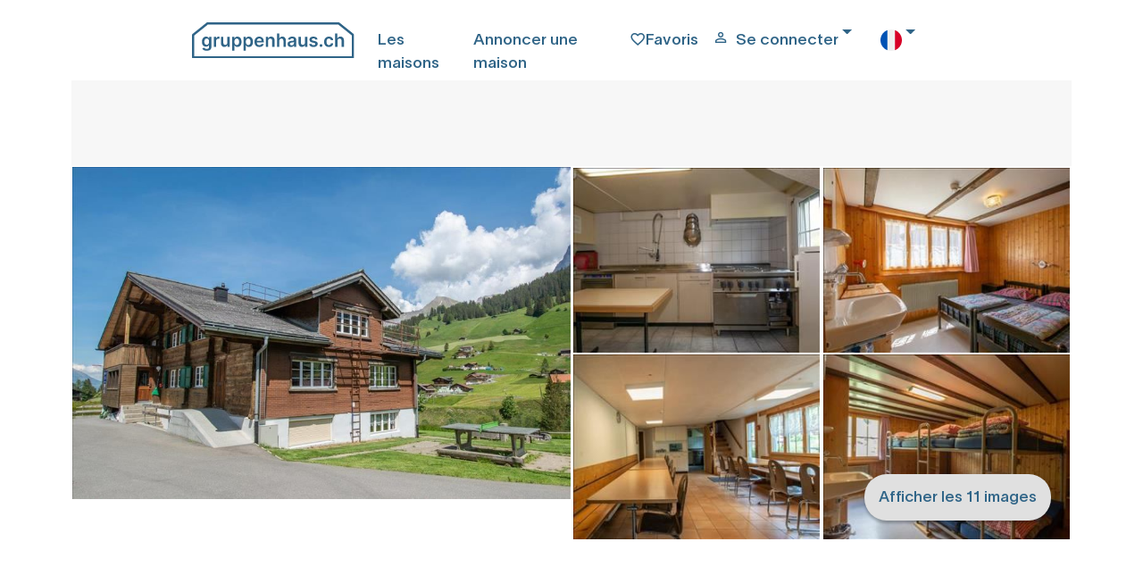

--- FILE ---
content_type: text/html; charset=utf-8
request_url: https://www.gruppenhaus.ch/fr/maison/maison_de_groupes/chalet_nr_5/160
body_size: 15511
content:
<!DOCTYPE html><html lang=fr><head><meta name=viewport content="width=device-width, initial-scale=1.0"><meta http-equiv=content-type content=text/html charset=utf-8><meta name=robots content="index, follow"><link rel=preload href=/fonts/gruppenhaus-icons.ttf?xjcpzy as=font type=font/ttf crossorigin><link rel=preload href=/fonts/Lausanne-800.woff2 as=font type=font/woff2 crossorigin><link rel=preload href=/fonts/Lausanne-700.woff2 as=font type=font/woff2 crossorigin><link rel=preload href=/fonts/Lausanne-600.woff2 as=font type=font/woff2 crossorigin><link rel=preload href=/fonts/Lausanne-500.woff2 as=font type=font/woff2 crossorigin><link rel=preload href=/fonts/Lausanne-300.woff2 as=font type=font/woff2 crossorigin><link rel=preload href=/fonts/Lausanne-300Italic.woff2 as=font type=font/woff2 crossorigin><link rel=apple-touch-icon sizes=180x180 href=/apple-touch-icon.png><link rel=manifest href=/manifest.webmanifest><link rel=alternate hreflang=de href=https://www.gruppenhaus.ch/de/haus/gruppenhaus/chalet_nr_5/160><link rel=alternate hreflang=fr href=https://www.gruppenhaus.ch/fr/maison/maison_de_groupes/chalet_nr_5/160><link rel=alternate hreflang=en href=https://www.gruppenhaus.ch/en/house/group_accommodation/chalet_nr_5/160><link rel=canonical hreflang=fr href=https://www.gruppenhaus.ch/fr/maison/maison_de_groupes/chalet_nr_5/160><title>Maison de groupes Chalet Nr. 5, Adelboden, Suisse</title><meta name=keywords content="Maison de groupes Chalet Nr. 5,Adelboden,Suisse"><meta name=description content="Le chalet n° 5 à Adelboden a été construit ultérieurement dans la ferme datant de 1805"><link rel=icon type=image/x-icon href=/images/Icons/favicon.ico><meta name=google-site-verification content=PBn_0AEzEhVNBYuKDG5PnaTT-b-8lGWUbXvXEJaqpRQ><meta name=verify-v1 content="wmT/USfJ2d60ZrCdT6f0ws99XQ+e0HRBQYSScnYujUc="><script>document.addEventListener('visibilitychange',function(ev){if(document.visibilityState==='visible'){updateFavMenu('5');}});window.addEventListener("load",function(){updateFavMenu('5')});window.addEventListener("load",function(){updateSearchBox('5','SmallHeader')});</script><script>document.addEventListener('visibilitychange',function(ev){if(document.visibilityState==='visible'){updateLastVisited('5',160);}});window.addEventListener("load",function(){updateLastVisited('5',160)});</script><link rel=stylesheet href="/lib/swiper/swiper-bundle.min.css?v=VKTOFh4rb_lZu9Rktyy6vmg79KTu_kFrOTgSWFLJmOU"><link rel=stylesheet href="/lib/bootstrap-slider/css/bootstrap-slider.min.css?v=lqhgI_DR-R-Tp-u5QlmEkloSWMs2jra2XYV0NM0nu8U"><link rel=stylesheet href="/lib/fancyBox/jquery.fancybox.min.css?v=Vzbj7sDDS_woiFS3uNKo8eIuni59rjyNGtXfstRzStA"><link rel=stylesheet href="/css/site.min.css?v=JRxV7UQosDAQDoTXkI65TcR8_7NfxOZwQ6baMgRU3pk"><script src="/lib/jQuery/jquery.min.js?v=_JqT3SQfawRcv_BIHPThkBvs0OEvtFFmqPF_lYI_Cxo"></script><script src="/lib/bootstrap-slider/bootstrap-slider.min.js?v=8VbJDPttkSKrdS3-sy6jiz6f1pu-ncMbcV5nnLN_suU"></script><script src="/lib/swiper/swiper-bundle.min.js?v=W1EevMnQZKpkTdbA7fyzCVlU8ZMk-xDZoU-kfQHd70M"></script><body><script>window.uetq=window.uetq||[];window.uetq.push('consent','default',{'ad_storage':'denied'});</script><div id=wrap><div class="container-fluid bg-snow"><div class="row header header-blue"><div class="maxWidthRow sliderMaxWidth"><div class="row pb-2"><div class="col pl-0 pull-left" style=max-width:200px><a href=https://www.gruppenhaus.ch/fr><div class="logo order-1"></div></a></div><div class="col d-flex p-2 justify-content-end"><i class="gh-icon gh-menu d-block d-lg-none order-5" data-toggle=modal data-target=#mobilmenu></i> <a href=https://www.gruppenhaus.ch/fr/les_maisons class="pr-3 d-none d-lg-block">Les maisons</a> <a href=https://www.gruppenhaus.ch/fr/annoncer_une_maison class="pr-3 d-none d-lg-block">Annoncer une maison</a><div class="col-auto pl-0 pr-3 d-flex order-3"><a href=https://www.gruppenhaus.ch/fr/mes_favoris><div id=favMenu2><i class="gh-icon gh-favorite_border"></i><span class="d-none d-lg-inline">Favoris</span></div></a></div><div class="dropdown pr-3 d-flex order-4"><a class="pr-3 d-flex order-4 dropdown-toggle" href=# id=loginDropdown role=button data-toggle=dropdown aria-haspopup=true aria-expanded=false> <i class="gh-icon gh-person_outline"></i><span class="pl-2 d-none d-lg-block">Se connecter</span> </a><div class="dropdown-menu dropdown-menu-right" aria-labelledby=loginDropdown><a class="dropdown-item header-menu" href="https://www.gruppenhaus.ch/fr/login?type=k">Connexion client</a><div class=dropdown-divider></div><a class="dropdown-item header-menu" href=https://www.gruppenhaus.ch/propertymanagement> Administrateur de la maison</a></div></div><div class="dropdown pr-3 d-none d-lg-block order-6"><a class="pr-3 d-flex order-4 dropdown-toggle" href=# id=languageButton role=button data-toggle=dropdown aria-haspopup=true aria-expanded=false> <img src=/images/Icons/flag_fr.svg alt=français> </a><div class="dropdown-menu dropdown-menu-right" aria-labelledby=languageButton><a class="dropdown-item header-menu" href="https://www.gruppenhaus.ch/Culture/Set?culture=de-CH&amp;redirectUri=%2fde%2fhaus%2fgruppenhaus%2fchalet_nr_5%2f160"> <img src=/images/Icons/flag_de.svg class=pr-3 alt=allemand> allemand </a> <a class="dropdown-item header-menu" href="https://www.gruppenhaus.ch/Culture/Set?culture=en-GB&amp;redirectUri=%2fen%2fhouse%2fgroup_accommodation%2fchalet_nr_5%2f160"> <img src=/images/Icons/flag_en.svg class=pr-3 alt=anglais> anglais </a></div></div></div></div><div class="modal modalmenu" tabindex=-1 role=dialog id=mobilmenu><div class="modal-dialog modalmenu" role=document><div class=modal-content><div class="modal-header modalmenu"><button type=button class=close data-dismiss=modal aria-label=Close> <span aria-hidden=true> <i class="gh-clear font-blue font-weight-bold"></i> </span> </button></div><div class="modal-body modalmenu"><a href=https://www.gruppenhaus.ch/fr/mes_favoris><div class=d-flex><div id=favMenu1 class=float-left><i class="gh-icon float-left gh-favorite_border font-blue"></i><span class="pl-2 font-blue float-right">Favoris</span></div></div></a><div class="dropdown pr-3 d-flex"><a class="pr-3 dropdown-toggle" href=# id=loginDropdownMobile role=button data-toggle=dropdown aria-haspopup=true aria-expanded=false> <i class="gh-icon gh-person_outline font-blue"></i><span class="pl-2 font-blue">Se connecter</span> </a><div class="dropdown-menu dropdown-menu-right" aria-labelledby=loginDropdownMobile><a class="dropdown-item header-menu" href="https://www.gruppenhaus.ch/fr/login?type=k">Connexion client</a><div class=dropdown-divider></div><a class="dropdown-item header-menu" href=https://www.gruppenhaus.ch/propertymanagement> Administrateur de la maison</a></div></div><hr class=w-100><a href=https://www.gruppenhaus.ch/fr/qui_sommes_nous><div class=d-flex><span class=font-blue>Nous concernant</span></div></a> <a href=https://www.gruppenhaus.ch/fr/commander_la_newsletter><div class=d-flex><span class=font-blue>Commander la newsletter</span></div></a><hr class=w-100><a href=https://www.gruppenhaus.ch/fr/annoncer_une_maison><div class=d-flex><span class=font-blue>Annoncer une maison</span></div></a><hr class=w-100><div class=dropdown><span class=dropdown-toggle type=button id=mobilLanguageButton data-toggle=dropdown aria-haspopup=true aria-expanded=false> <span class=font-blue> <img src=/images/Icons/flag_fr.svg class=pr-3 alt=français> fran&#xE7;ais </span> </span><div class="dropdown-menu dropdown-menu-right" aria-labelledby=mobilLanguageButton><a class=dropdown-item href="https://www.gruppenhaus.ch/Culture/Set?culture=de-CH&amp;redirectUri=/de"> <img src=/images/Icons/flag_de.svg class=pr-3 alt=allemand> allemand </a> <a class=dropdown-item href="https://www.gruppenhaus.ch/Culture/Set?culture=en-GB&amp;redirectUri=/en"> <img src=/images/Icons/flag_en.svg class=pr-3 alt=anglais> anglais </a></div></div></div><div class="modal-footer modalmenu"></div></div></div></div></div></div><div class=body-content><input id=RedirectTo name=RedirectTo type=hidden value=https://www.gruppenhaus.ch/fr/nocookies><link href=/lib/bootstrap4-toggle/bootstrap4-toggle.min.css rel=stylesheet><script src=/lib/bootstrap4-toggle/bootstrap4-toggle.min.js></script><script>$(window).on('load',function(){$('#cookieConsent').modal('show').modal({backdrop:'static'});});</script><div class="modal fade show" id=cookieConsent tabindex=-1 role=dialog aria-labelledby=cookieConsentLabel aria-hidden=true><div class="modal-dialog modal-lg modal-dialog-centered" role=document><div class=modal-content><div class="modal-header h-100"><img class=consent-img src=/images/logo/gruppenhaus-logo-large.png alt="gruppenhaus.ch Logo"></div><div class="modal-body h-100"><h3 style=margin-bottom:2rem;font-weight:bold>Notre site web utilise des cookies</h3><h4 style=margin-bottom:3rem;font-weight:lighter>En utilisant le site web, tu acceptes l'utilisation de cookies.</h4><div class=row><div class="col-6 px-0">Cookies essentiels</div><div class=col-6 style=text-align:right;cursor:not-allowed><input id=essential type=checkbox checked data-toggle=toggle data-on="  autorisé" data-off="  non autorisé" data-onstyle=light data-offstyle=warning data-size=lg data-style=essential data-width=200 disabled><style>.toggle.essential,.toggle-on.essential,.toggle-off.essential{border-radius:20rem;max-height:2.8rem!important}.toggle.essential .toggle-handle{border-radius:20rem}</style></div></div><div class=collapse id=collapseAnalytics><hr class=w-100><div class=row><div class="col-6 px-0">Cookies analytiques</div><div class=col-6 style=text-align:right><input id=analytics type=checkbox checked data-toggle=toggle data-on="  autorisé" data-off="  non autorisé" data-onstyle=primary data-offstyle=warning data-size=lg data-style=analytics data-width=200><style>.toggle.analytics,.toggle-on.analytics,.toggle-off.analytics{border-radius:20rem;max-height:2.8rem!important}.toggle.analytics .toggle-handle{border-radius:20rem}</style></div></div></div></div><div class=modal-footer><button class="btn btn-ghost mt-auto waves-effect waves-light h-50 mx-auto" style=font-weight:200;color:#bababa type=button data-toggle=collapse data-target=#collapseAnalytics aria-expanded=false aria-controls=collapseAnalytics> adapter la sélection </button> <button type=button class="btn h-50 mx-auto btn-primary waves-effect waves-light" autofocus data-dismiss=alert aria-label=Close data-cookie-string=".AspNet.Consent=yes; expires=Sun, 24 Jan 2027 16:52:33 GMT; path=/; secure; samesite=none"> Confirmer la sélection </button></div></div></div></div><script>(function(){var button=document.querySelector("#cookieConsent button[data-cookie-string]");button.addEventListener("click",function(event){document.cookie=button.dataset.cookieString;if(document.getElementById("analytics").checked)
{var d=new Date();var hour=720;d.setTime(d.getTime()+(hour*60*60*1000));var cookieExpireDate="expires="+d.toString();document.cookie='.AspNet.ConsentAanalytics'+"="+'yes'+"; "+cookieExpireDate;}
$.ajax({type:"GET",url:"/"+document.getElementsByTagName("html")[0].getAttribute("lang")+"/TrackConsent",dataType:"html",headers:{RequestVerificationToken:$('input:hidden[name="__RequestVerificationToken"]').val()},data:{acceptedConsent:document.getElementById("analytics").checked},});$('#cookieConsent').modal('hide');},false);})();</script><style>.modal-dialog .modal-content{max-height:calc(100vh - 28px);overflow:scroll;overflow-x:hidden;border:3px;border-radius:0.5rem;box-shadow:0 5px 11px 0 rgb(0 0 0 / 18%),0 4px 15px 0 rgb(0 0 0 / 15%);-ms-overflow-style:none;scrollbar-width:none}.modal-dialog .modal-content::-webkit-scrollbar{display:none}.consent-img{margin:2rem auto;top:0;left:0;right:0;bottom:0}</style><div class=maxWidthRow><div class="row searchbox bg-mist pl-0 pr-0"><div id=searchBoxForm></div></div><div class="row d-block d-sm-none"><div class="swiper-photo swiper"><div class=swiper-wrapper><div class="swiper-slide slide-photo"><img loading=lazy class="img-fluid swiper-lazy w-100" src=/images/haus/160/Sommer-Chalet-Nr5.jpg alt="Maison de groupes Chalet Nr. 5 Vue de la maison été"><div class=swiper-lazy-preloader></div></div><div class="swiper-slide slide-photo"><img loading=lazy class="img-fluid swiper-lazy w-100" src=/images/haus/160/Kueche-Chalet-Nr5.jpg alt="Maison de groupes Chalet Nr. 5 Cuisine"><div class=swiper-lazy-preloader></div></div><div class="swiper-slide slide-photo"><img loading=lazy class="img-fluid swiper-lazy w-100" src=/images/haus/160/Aufenthaltsraum-Chalet-Nr5.jpg alt="Maison de groupes Chalet Nr. 5 Séjour"><div class=swiper-lazy-preloader></div></div><div class="swiper-slide slide-photo"><img loading=lazy class="img-fluid swiper-lazy w-100" src=/images/haus/160/Leiterzimmer-Chalet-Nr5.jpg alt="Maison de groupes Chalet Nr. 5 Chambre"><div class=swiper-lazy-preloader></div></div><div class="swiper-slide slide-photo"><img loading=lazy class="img-fluid swiper-lazy w-100" src=/images/haus/160/8erZimmer-Chalet-Nr5.jpg alt="Maison de groupes Chalet Nr. 5 Dortoir"><div class=swiper-lazy-preloader></div></div><div class="swiper-slide slide-photo"><img loading=lazy class="img-fluid swiper-lazy w-100" src=/images/haus/160/Dachzimmer-Chalet-Nr5.jpg alt="Maison de groupes Chalet Nr. 5 Dortoir"><div class=swiper-lazy-preloader></div></div><div class="swiper-slide slide-photo"><img loading=lazy class="img-fluid swiper-lazy w-100" src=/images/haus/160/Etagenbett-Chalet-Nr5.jpg alt="Maison de groupes Chalet Nr. 5 Chambre"><div class=swiper-lazy-preloader></div></div><div class="swiper-slide slide-photo"><img loading=lazy class="img-fluid swiper-lazy w-100" src=/images/haus/160/Badezimmer-Chalet-Nr5.jpg alt="Maison de groupes Chalet Nr. 5 Salle de bain"><div class=swiper-lazy-preloader></div></div><div class="swiper-slide slide-photo"><img loading=lazy class="img-fluid swiper-lazy w-100" src=/images/haus/160/Tischfussball-Chalet-Nr5.jpg alt="Maison de groupes Chalet Nr. 5 Table de baby-foot"><div class=swiper-lazy-preloader></div></div><div class="swiper-slide slide-photo"><img loading=lazy class="img-fluid swiper-lazy w-100" src=/images/haus/160/Ansicht-Chalet-Nr5.jpg alt="Maison de groupes Chalet Nr. 5 Espace barbecue"><div class=swiper-lazy-preloader></div></div><div class="swiper-slide slide-photo"><img loading=lazy class="img-fluid swiper-lazy w-100" src=/images/haus/160/Winter-Chalet-Nr5.jpg alt="Maison de groupes Chalet Nr. 5 Vue de la maison hiver"><div class=swiper-lazy-preloader></div></div></div><div class="swiper-pagination pagination-photo"></div></div></div><div class="d-none d-sm-flex justify-content-center"><div class="row haus-fotolib gallery text-center"><div class=col-6><a data-fancybox=group rel=gallery1 data-caption="Maison de groupes Chalet Nr. 5" href=/images/haus/160/Sommer-Chalet-Nr5.jpg> <img class="img-fluid img-house" alt="Maison de groupes Chalet Nr. 5 Vue de la maison été" src=/images/haus/160/Sommer-Chalet-Nr5.jpg> </a></div><div class=col-3><div class="row h-50"><div class=col><a data-fancybox=group rel=gallery1 data-caption="la cuisine" href=/images/haus/160/Kueche-Chalet-Nr5.jpg> <img class="img-fluid small" alt="Maison de groupes Chalet Nr. 5 Cuisine" src=/images/haus/160/Thumb/Kueche-Chalet-Nr5.jpg> </a></div></div><div class="row h-50"><div class=col><a data-fancybox=group rel=gallery1 data-caption="Le salon accessible aux fauteuils roulants pour 60 personnes avec entrée par l'extérieur. Il peut être divisé par un mur coulissant." href=/images/haus/160/Aufenthaltsraum-Chalet-Nr5.jpg> <img class="img-fluid small" alt="Maison de groupes Chalet Nr. 5 Séjour" src=/images/haus/160/Thumb/Aufenthaltsraum-Chalet-Nr5.jpg> </a></div></div></div><div class=col-3><div class="row h-50"><div class=col><a data-fancybox=group rel=gallery1 data-caption="La chambre accessible en fauteuil roulant, avec 2 lits simples, le téléphone et le bureau, est située au rez-de-chaussée." href=/images/haus/160/Leiterzimmer-Chalet-Nr5.jpg> <img class="img-fluid small" alt="Maison de groupes Chalet Nr. 5 Chambre" src=/images/haus/160/Thumb/Leiterzimmer-Chalet-Nr5.jpg> </a></div></div><div class="row h-50"><div class=col><a data-fancybox=group rel=gallery1 data-caption="Une chambre à huit lits. Toutes les chambres ont l'eau courante chaude et froide." href=/images/haus/160/8erZimmer-Chalet-Nr5.jpg> <img class="img-fluid small" alt="Maison de groupes Chalet Nr. 5 Dortoir" src=/images/haus/160/Thumb/8erZimmer-Chalet-Nr5.jpg> </a> <button data-fancybox-trigger=group href=javascript:; class="btn btn-light fotolib-button mt-auto">Afficher les 11 images</button></div></div></div><div class=col hidden><a rel=gallery1 data-fancybox=group data-caption="La chambre avec 9 matelas est située au dernier étage (hauteur de la chambre basse)." href=/images/haus/160/Dachzimmer-Chalet-Nr5.jpg> <img class="img-fluid small lazy" alt="Maison de groupes Chalet Nr. 5 Dortoir" data-src=/images/haus/160/Dachzimmer-Chalet-Nr5.jpg> </a></div><div class=col hidden><a rel=gallery1 data-fancybox=group data-caption="" href=/images/haus/160/Etagenbett-Chalet-Nr5.jpg> <img class="img-fluid small lazy" alt="Maison de groupes Chalet Nr. 5 Chambre" data-src=/images/haus/160/Etagenbett-Chalet-Nr5.jpg> </a></div><div class=col hidden><a rel=gallery1 data-fancybox=group data-caption="La salle de bain accessible aux fauteuils roulants avec douche, toilettes et lavabo au rez-de-chaussée." href=/images/haus/160/Badezimmer-Chalet-Nr5.jpg> <img class="img-fluid small lazy" alt="Maison de groupes Chalet Nr. 5 Salle de bain" data-src=/images/haus/160/Badezimmer-Chalet-Nr5.jpg> </a></div><div class=col hidden><a rel=gallery1 data-fancybox=group data-caption=babyfoot href=/images/haus/160/Tischfussball-Chalet-Nr5.jpg> <img class="img-fluid small lazy" alt="Maison de groupes Chalet Nr. 5 Table de baby-foot" data-src=/images/haus/160/Tischfussball-Chalet-Nr5.jpg> </a></div><div class=col hidden><a rel=gallery1 data-fancybox=group data-caption="l'espace barbecue" href=/images/haus/160/Ansicht-Chalet-Nr5.jpg> <img class="img-fluid small lazy" alt="Maison de groupes Chalet Nr. 5 Espace barbecue" data-src=/images/haus/160/Ansicht-Chalet-Nr5.jpg> </a></div><div class=col hidden><a rel=gallery1 data-fancybox=group data-caption="la maison en hiver" href=/images/haus/160/Winter-Chalet-Nr5.jpg> <img class="img-fluid small lazy" alt="Maison de groupes Chalet Nr. 5 Vue de la maison hiver" data-src=/images/haus/160/Winter-Chalet-Nr5.jpg> </a></div></div></div><input type=hidden id=isFavorite value=false><div class="haus-menu invisible"><a class="haus-anchor pr-2" href=#top>Aperçu</a> <a class="haus-anchor pr-2" href=#details>Détails</a> <a class="haus-anchor pr-2" href=#aktivities>Activités</a> <a class="haus-anchor pr-2" href=#costs>Frais</a> <a class="haus-anchor pr-2" href=#occupancy>Disponibilité</a> <a class="haus-anchor pr-2" href=#standort>Emplacement</a> <a class="haus-anchor pr-2" href=#erreichbarkeit>Accessibilité</a> <a class="haus-anchor pr-2" href=#feedback>Commentaires</a> <button class="btn btn-light float-right ml-2 mt-0 mb-0 d-none d-sm-block" onclick="updateFav(160,'EnHouse');updateBtnText(this)"> <i id=iFav1 class="favIcon gh-icon gh-favorite_border"></i><span class=font-blue id=vFav1>sauver</span> </button> <button type=button class="btn btn-light float-right d-none d-sm-block mt-0 mb-0" data-toggle=modal data-target=#recommendModal> <i class="gh-icon gh-share"></i>Teilen </button> <button class="haus-menu-button left position-fixed d-block d-sm-none" onclick="updateFav(160,'EnHouse')"> <i id=iFavS class="favIcon gh-icon gh-favorite_border"></i> </button> <button class="haus-menu-button position-fixed d-block d-sm-none" data-toggle=modal data-target=#recommendModal> <i class="gh-icon gh-share"></i> </button> <button id=gradiator-button class="haus-menu-button gradiator position-fixed d-block d-sm-none"> </button> }</div><div class="modal fade" id=recommendModal tabindex=-1 role=dialog aria-labelledby=recommendModalLabel aria-hidden=true><div class="modal-dialog modal-xl" role=document><div class=modal-content><div class=modal-header><button type=button class=close data-dismiss=modal aria-label=Close> <span aria-hidden=true>&times;</span> </button></div><div class=modal-body id=recommendForm><div class="bg-snow px-5"><div class="row feature-row"><div class="col pl-0"><span class=h1>Recommander</span></div><div class=row><div class="col pt-5 pb-3 pl-0"><span class="h3 font-weight-bold">Destinataire</span><p class=pt-3>Envoie à tes amis une recommandation avec les données les plus importantes et un lien direct. Tu faciliteras ainsi l'évaluation commune.</div></div><div class=row><div class="md-form ui category w-100"><div class="ui icon input bg-white w-100"><input class="prompt w-75" type=text name=fReceiverName id=fReceiverName> <label for=fReceiverName>Nom du destinataire *</label></div><div class="row invisible"><div class="error small">Le nom du destinataire doit être rempli</div></div></div></div><div class=row><div class="md-form ui category w-100"><div class="ui icon input bg-white w-100"><input class="prompt w-75" type=text name=fReceiverEmail id=fReceiverEmail> <label for=fReceiverEmail>E-mail du destinataire *</label></div><div class="row invisible"><div class="error small">L'adresse électronique du destinataire doit être complétée</div></div></div></div><div class=row><div class="col pb-3 pl-0"><span class="h3 font-weight-bold">Envoyé par</span></div></div><div class=row><div class="md-form ui category w-100"><div class="ui icon input bg-white w-100"><input class="prompt w-75" type=text name=fSenderName id=fSenderName> <label for=fSenderName>Nom de l'expéditeur *</label></div><div class="row invisible"><div class="error small">Le nom de l'expéditeur doit être rempli</div></div></div></div><div class=row><div class="md-form ui category w-100"><div class="ui icon input bg-white w-100"><input class="prompt w-75" type=text name=fSenderEmail id=fSenderEmail> <label for=fSenderEmail>E-mail de l'expéditeur *</label></div><div class="row invisible"><div class="error small">L'adresse électronique de l'expéditeur doit être complétée</div></div></div></div><div class="row pt-3 pl-0"><div class="form-check pb-3 pl-0"><input type=checkbox class=form-check-input name=fSendCopy id=fSendCopy> <label class="form-check-label font-weight-bold" for=fSendCopy>Envoyer une copie de la recommandation pour la maison à l'expéditeur</label></div></div><div class="md-form w-100 pt-3 pb-3"><textarea id=fMitteilung data-adaptheight rows=3 cols=40 class="md-textarea form-control bg-white" style=min-height:7rem></textarea> <label for=fMitteilung>Message</label> <small id=fMitteilungHelp class="form-text text-muted pl-3"> Optional </small></div><div class="modal-footer pt-5 pl-0" style=border:none><button type=button class="btn btn-primary" id=sendRecommendation onclick=submitRecommendation(0)>Envoyer la recommandation</button></div></div></div><script>function submitRecommendation(hausId){document.getElementById("sendRecommendation").classList.add("disabled");$('#sendRecommendation').html('<span class="spinner-border spinner-border-sm" style="color:#fff;" role="status"></span><span class="pl-3" style="color:#fff;">S&#x27;il te pla&#xEE;t, attends.....</span>');sendRecommendation(hausId);}</script></div></div></div></div><script>var left=0;$('#gradiator-button').click(function(){$('.haus-menu').animate({scrollLeft:left+=200},1000);});$(document).ready(function(){var menu=$('.haus-menu');var origOffsetY=menu.offset().top;if(window.location.hash.length>0){menu.addClass('sticky');menu.addClass('visible').removeClass('invisible');$('.haus-content').addClass('haus-menu-padding');}
function scroll(){if($(window).scrollTop()>=origOffsetY){menu.addClass('sticky');menu.addClass('visible').removeClass('invisible');$('.haus-content').addClass('haus-menu-padding');}else{menu.removeClass('sticky');menu.removeClass('visible').addClass('invisible');$('.haus-content').removeClass('haus-menu-padding');}}
document.onscroll=scroll;});</script><div class="row haus-content"><div class="col col-sm-7 px-0"><div class=row><div class="col col-md-7 bg-snow"><h1 class=h2>Maison de groupes Chalet Nr. 5</h1><span>Adelboden, Oberland Bernois, Suisse, 1350m</span><br> <span class=font-weight-bold>35 lits, d&#xE8;s CHF 11.00</span></div><div class="col-5 d-none d-sm-block pull-right"><a href="/SecureDocuments/HouseBrochure?houseId=160" target=_blank rel=nofollow> <button class="btn btn-light float-right"> <i id=iPrint class="gh-icon gh-print" title="Brochure à imprimer"></i> </button> </a> <button type=button class="btn btn-light ml-2 float-right" data-toggle=modal data-target=#recommendModal title=Partager> <i class="gh-icon gh-share"></i> </button> <button class="btn btn-light float-right" onclick="updateFav(160,'EnHouse');updateBtnText(this)" title="Enregistrer comme favori"> <i id=iFav2 class="favIcon gh-icon gh-favorite_border"></i><span class=font-blue id=vFav2></span> </button></div></div><div class="row d-block d-sm-none"><hr class=w-100adjust><div class="col pb-2"><button class="btn btn-light mr-2" onclick="updateFav(160,'EnHouse');updateBtnText(this)" title="Enregistrer comme favori"> <i id=iFav3 class="favIcon gh-icon gh-favorite_border"></i><span class=font-blue id=vFav3></span> </button> <button type=button type=button class="btn btn-light" data-toggle=modal data-target=#recommendModal title=Partager> <i class="gh-icon gh-share"></i> </button> <a href="/SecureDocuments/HouseBrochure?houseId=160" target=_blank rel=nofollow> <button class="btn btn-light" title="Brochure à imprimer"> <i id=iPrint1 class="gh-icon gh-print"></i> </button> </a></div></div><hr class=w-100adjust><div class="row pb-3"><div class=col-1><i class="gh-icon gh-local_dining"></i></div><div class=col-11>gestion autonome</div></div><div class=row><div class="col-1 pb-3"><i class="gh-icon gh-accessible"></i></div><div class="col-5 pb-3">Accessible en fauteuil roulant</div><div class="col-1 pb-3"><i class="gh-icon gh-zoom_out_map"></i></div><div class="col-5 pb-3">centr&#xE9;</div><div class="col-1 pb-3"><i class="gh-icon gh-terrain"></i></div><div class="col-5 pb-3">en montagne</div><div class="col-1 pb-3"><i class="gh-icon gh-directions_walk"></i></div><div class="col-5 pb-3">achats &#xE0; pied</div><div class="col-1 pb-3"><i class="gh-icon gh-ac_unit"></i></div><div class="col-5 pb-3">pr&#xE8;s domaine skiable</div><div class="col-1 pb-3"><i class="gh-icon gh-wifi"></i></div><div class="col-5 pb-3">Internet/WLAN</div><div class="col-1 pb-3"><i class="gh-icon gh-pets"></i></div><div class="col-5 pb-3">Chiens permis</div><div class="col-1 pb-3"><i class="gh-icon gh-football_field"></i></div><div class="col-5 pb-3">terrains de football</div></div><hr class=w-100adjust><div class="row pb-5"><div class=col><p>Le chalet n° 5 à Adelboden a été construit ultérieurement dans la ferme datant de 1805. Ici, on s'amuse beaucoup - les alentours, le terrain de football ainsi que la table de baby-foot et de ping-pong sont à la disposition des grands et des petits. Le domaine skiable Adelboden-Lenk se trouve près de la maison et offre 210 kilomètres de pistes. <br><br>Le chalet peut être utilisée conjointement avec la <a href=https://www.gruppenhaus.ch/fr/maison/maison_de_groupes/chalet_nr_6/161>Maison de groupes Chalet Nr. 6</a> et offre ainsi de la place pour 60 personnes. Maison entière sans fumée.</div></div><div class=row id=details><div class=col><span class="h2 font-weight-bold">Détails</span></div></div><hr class=w-100adjust><div class=row><div class=col><h3>nombre de pièces</h3></div></div><div class=row><div class="col-12 col-md-4 pt-2"><span class="h5 font-weight-bold">répartition des chambres</span></div><div class="col-12 col-md-8 pt-2">Total 35 places pour dormir <br>1 chambre avec 9 lits et Lavabo <br>2 chambres avec 8 lits et Lavabo <br>2 chambres avec 4 lits et Lavabo <br>1 chambre avec 2 lits et Lavabo</div></div><div class=row><div class="col-12 col-md-4 pt-2"><span class="h5 font-weight-bold">literie</span></div><div class="col-12 col-md-8 pt-2">sacs de couchage - merci d'apporter<br>duvets - à disposition<br>oreillers - à disposition</div></div><div class=row><div class="col-12 col-md-4 pt-2"><span class="h5 font-weight-bold">locaux</span></div><div class="col-12 col-md-8 pt-2">1 salle à manger/salle de séjour pour 60 personnes<br>1 vestiaire</div></div><div class="row pt-5"><div class=col><h3>aménagement</h3></div></div><div class=row><div class="col-12 col-md-4 pt-2"><span class="h5 font-weight-bold">cuisine équipée</span></div><div class="col-12 col-md-8 pt-2">1 Cuisinière électrique (6 plaques)<br>1 Four (L'air chaud)<br>2 Frigos (150 / 280 l)<br>1 Congélateur (80 l)<br> Mixer<br> Machine à couper le pain<br> Machine à café<br> Bouilloire<br> Lave-vaisselle<br> Vaisselle (pour 60 personnes)</div></div><hr class=w-100adjust><div class=row><div class="col-12 col-md-4 pt-2"><span class="h5 font-weight-bold">installations sanitaires</span></div><div class="col-12 col-md-8 pt-2">1 salle de bain avec douche, lavabo et WC - accessible aux fauteuils roulants<br>4 toilettes<br>2 douches simples</div></div><hr class=w-100adjust><div class=row><div class="col-12 col-md-4 pt-2"><span class="h5 font-weight-bold">Équipement</span></div><div class="col-12 col-md-8 pt-2">terrain de football<br> Internet/WLAN (par analogie possible)<br> TVs (contre rémunération)<br> DVD (for a fee)<br> Rétro-projecteur (contre rémunération)<br> Flipchart (for a fee)<br> baby-foot<br> Table de ping-pong (déhors)<br> Aire de jeux extérieure<br> Foyer en plein air<br> Chien permis</div></div><hr class=w-100adjust><div class=row id=aktivities><div class=col><span class="h2 font-weight-bold">Activités</span></div></div><div class=row><div class="col pt-2 pb-2"><span class=h3>domaine skiable</span></div></div><div class=row><div class="col-12 col-md-4 pt-2"><b>Adelboden- Lenk</b><br></div><div class="col-12 col-md-8 pt-2"><div class=row><div class="col-12 pl-0 text-justify">Des pistes larges pour le carving et le Gran Masta Park qui fait battre plus fort les coeurs des adeptes du freestyle. <br>Le domaine skiable dans l'Oberland Bernois offre généralement des pistes de simple et moyenne difficulté.</div></div><br><div class=row><div class="col-6 pl-0"><b> Altitude vallée: </b></div><div class="col-6 text-left">1068 m</div></div><div class=row><div class="col-6 pl-0 text-left"><b> Altitude montagne: </b></div><div class="col-6 text-left">2362 m</div></div><div class=row><div class="col-6 pl-0 text-left"><b> Nombre téléskis: </b></div><div class="col-6 text-left">55</div></div><div class=row><div class="col-6 pl-0 text-left"><b> Km pistes: </b></div><div class="col-6 text-left">210 km</div></div><br><div class=row><div class="col pl-0 text-left"></div></div></div></div><br><div class=row><div class="col-12 col-md-4 pt-2"><b>piscine en plein air</b><br></div><div class="col-12 col-md-8 pt-2">à Adelboden</div></div><div class=row><div class="col-12 col-md-4 pt-2"><b>terrain de football</b><br></div><div class="col-12 col-md-8 pt-2">près de la maison</div></div><div class=row><div class="col-12 col-md-4 pt-2"><b>piscine</b><br></div><div class="col-12 col-md-8 pt-2">à Frutigen (16 km)</div></div><div class=row><div class="col-12 col-md-4 pt-2"><b>cin&#xE9;ma</b><br></div><div class="col-12 col-md-8 pt-2">à Adelboden</div></div><div class=row><div class="col-12 col-md-4 pt-2"><b>patinoire</b><br></div><div class="col-12 col-md-8 pt-2">à Adelboden</div></div><div class=row><div class="col-12 col-md-4 pt-2"><b>ski de fond</b><br></div><div class="col-12 col-md-8 pt-2">près de la maison</div></div><div class=row><div class="col-12 col-md-4 pt-2"><b>minigolf</b><br></div><div class="col-12 col-md-8 pt-2">à Frutigen (16 km)</div></div><div class=row><div class="col-12 col-md-4 pt-2"><b>restaurant</b><br></div><div class="col-12 col-md-8 pt-2">à Adelboden</div></div><div class=row><div class="col-12 col-md-4 pt-2"><b>sauna</b><br></div><div class="col-12 col-md-8 pt-2">à Adelboden</div></div><div class=row><div class="col-12 col-md-4 pt-2"><b>t&#xE9;l&#xE9;skis</b><br></div><div class="col-12 col-md-8 pt-2">près de la maison</div></div><div class=row><div class="col-12 col-md-4 pt-2"><b>court de tennis</b><br></div><div class="col-12 col-md-8 pt-2">à Adelboden</div></div><div class=row><div class="col-12 col-md-4 pt-2"><b>lacs / rivi&#xE8;res</b><br></div><div class="col-12 col-md-8 pt-2">Thunersee (30 km)</div></div><div class=row><div class="col-12 col-md-4 pt-2"><b>autres</b><br></div><div class="col-12 col-md-8 pt-2">- randonnée<br>- vélo de montagne<br>- escalade</div></div><div class="row pt-3"><div class=col><h3>Projektwochen</h3></div></div><div class=row><div class="col-12 col-md-4 pt-2"><span class="h5 font-weight-bold"></span></div><div class="col-12 col-md-8 pt-2"></div></div><div class=row><div class="offset-md-4 col-6 col-md-8 pt-2"><span class="h5 font-weight-bold">contact:</span><br> Administrateur de la maison</div></div><br><hr class=w-100adjust><div class=row id=costs><div class=col><span class="h2 font-weight-bold">Frais</span></div></div><div class="row pb-2"><div class="offset-md-4 col-12 col-md-8 pt-2"><span class=font-italic> indications sous réserve de changement</span></div></div><div class="row pt-4"><div class=col-12><h3>Haute saison (Noël/Nouvel An)</h3></div></div><div class=row><div class="col-12 col-md-4 pt-2"><span class="h5 font-weight-bold">Groupes jusqu&#x27;&#xE0; 35 pers.</span></div><div class="col-12 col-md-8 pt-2">CHF 3'000.00 pour 4 nuits<br>CHF 3'575.00 pour 5 nuits<br>CHF 4'080.00 pour 6 nuits<br>CHF 4'550.00 pour 7 nuits</div></div><div class="row pt-4"><div class=col-12><h3>Saison de janvier à Pâques</h3></div></div><div class=row><div class="col-12 col-md-4 pt-2"><span class="h5 font-weight-bold">Groupes jusqu&#x27;&#xE0; 35 pers.</span></div><div class="col-12 col-md-8 pt-2">CHF 950.00 pour 1 nuit<br>CHF 1'400.00 pour 2 nuits<br>CHF 2'040.00 pour 3 nuits<br>CHF 2'500.00 pour 4 nuits<br>CHF 2'900.00 pour 5 nuits<br>CHF 3'300.00 pour 6 nuits<br>CHF 3'640.00 pour 7 nuits</div></div><div class="row pt-4"><div class=col-12><h3>Saison basse (mai, juin, septembre et octobre)</h3></div></div><div class=row><div class="col-12 col-md-4 pt-2"><span class="h5 font-weight-bold">Groupes jusqu&#x27;&#xE0; 35 pers.</span></div><div class="col-12 col-md-8 pt-2">CHF 1'200.00 pour 2 nuits<br>CHF 1'600.00 pour 3 nuits<br>CHF 1'800.00 pour 4 nuits<br>CHF 2'100.00 pour 5 nuits<br>CHF 2'340.00 pour 6 nuits<br>CHF 2'590.00 pour 7 nuits</div></div><div class="row pt-4"><div class=col-12><h3>Saison d'été de juillet à août</h3></div></div><div class=row><div class="col-12 col-md-4 pt-2"><span class="h5 font-weight-bold">Groupes jusqu&#x27;&#xE0; 35 pers.</span></div><div class="col-12 col-md-8 pt-2">CHF 1'250.00 pour 2 nuits<br>CHF 1'600.00 pour 3 nuits<br>CHF 1'850.00 pour 4 nuits<br>CHF 2'150.00 pour 5 nuits<br>CHF 2'400.00 pour 6 nuits<br>CHF 2'750.00 pour 7 nuits</div></div><div class="row pt-4"><div class=col-12><h3>Toute l`année (Ravitaillement)</h3></div></div><div class=row><div class="col-12 col-md-4 pt-2"><span class="h5 font-weight-bold">Livraison &#xE0; la maison</span></div><div class="col-12 col-md-8 pt-2">Si Lunch, simple mais savoureuses menus ou buffets considérables. Tout est livré fini cuit. Demandez la carte de menu.</div></div><div class=row><div class="col-12 col-md-4 pt-2"><span class="h5 font-weight-bold">occupation minimale</span></div><div class="col-12 col-md-8 pt-2">en été: 2 nuits<br>en hiver: <br>en semaine: 4 nuits<br>le week-end: 2 nuits (vendredi-dimanche)<br>Noël/Nouvel An: 6 nuits</div></div><div class=row><div class="col-12 col-md-4 pt-2"><span class="h5 font-weight-bold">frais suppl&#xE9;mentaires</span></div><div class="col-12 col-md-8 pt-2">Taxe de séjour:<br>CHF 3.75 pour les adultes par nuit<br>CHF 1.40 pour les enfants par nuit<br><br>Electricité/eau chaude: inclus<br>Linge de lit: CHF 15.00 par lit (optionnel)<br><br>Taxe sur les déchets:<br>CHF 10.00 par nuit et par maison (partie de maison)<br>CHF 15.00 par nuit et par maison jumelée<br><br>Nettoyage de la maison:<br>CHF 350.00 par maison<br>CHF 600.00 par maison jumelée<br>en option par le groupe</div></div><div class=row><div class="col-12 col-md-4 pt-2 font-weight-bold">Conditions d&#x27;annulation</div><div class="col-12 col-md-8 pt-2">- plus de 6 mois avant l'arrivée 20 % du coût total <br> - plus de 5 mois avant l'arrivée 40 % du coût total <br> - plus de 4 mois avant l'arrivée 60 % du coût total <br> - plus de 3 mois avant l'arrivée 80 % du coût total <br> - moins de 3 mois avant l'arrivée 100 % du coût total</div></div><hr class=w-100adjust><div class=row id=occupancy><div class=col-12><span class="h2 font-weight-bold">Occupation</span></div><div id=hausCalendar class=pb-6><div class="calendar w-100 pt-3"><div class="row calendar-header"><div class="col-2 d-flex justify-content-start"><i class="gh-icon gh-arrow_back mouse-pointer invisible" onclick=GetCalendar(160,-1,24,0,1,0)></i></div><div class="col-8 d-flex justify-content-center"><select class=mr-2 id=kalMonth onchange=GetCalendarByMonth(160,24,0,1,0)><option selected value=1>Janvier<option value=2>F&#xE9;vrier<option value=3>Mars<option value=4>Avril<option value=5>Mai<option value=6>Juin<option value=7>Juillet<option value=8>Ao&#xFB;t<option value=9>Septembre<option value=10>Octobre<option value=11>Novembre<option value=12>D&#xE9;cembre</select> <select id=kalYear onchange=GetCalendarByMonth(160,24,0,0,1)><option selected value=2026>2026<option value=2027>2027<option value=2028>2028</select></div><div class="col-2 d-flex justify-content-end pr-0"><i class="gh-icon gh-arrow_forward mouse-pointer" onclick=GetCalendar(160,1,24,0,1,0)></i></div></div><div class="row d-none d-sm-flex pt-3"><div class=col-6><div class="h4 font-weight-bold text-center">Janvier 2026</div></div><div class=col-6><div class="h4 font-weight-bold text-center">F&#xE9;vrier 2026</div></div></div><div class=calender-box><div class=row><div class="col col-sm-6 justify-content-center d-flex"><div class="calendar-woche d-none d-sm-flex">KW</div><div class=calendar-woche>Lun.</div><div class=calendar-woche>Mar.</div><div class=calendar-woche>Mer.</div><div class=calendar-woche>Jeu.</div><div class=calendar-woche>Ven.</div><div class=calendar-woche>Sam.</div><div class=calendar-woche>Dim.</div></div><div class="col col-sm-6 justify-content-center d-none d-sm-flex"><div class="calendar-woche d-none d-sm-flex">KW</div><div class=calendar-woche>Lun.</div><div class=calendar-woche>Mar.</div><div class=calendar-woche>Mer.</div><div class=calendar-woche>Jeu.</div><div class=calendar-woche>Ven.</div><div class=calendar-woche>Sam.</div><div class=calendar-woche>Dim.</div></div></div><div class=row><div class="col col-sm-6 d-flex p-0"><div class=row><div class="col-12 d-flex justify-content-center"><div class="calendar-woche d-none d-sm-flex">1</div><div class=calendar-tag-inaktiv>29</div><div class=calendar-tag-inaktiv>30</div><div class=calendar-tag-inaktiv>31</div><div class=calendar-tag-inaktiv>1</div><div class=calendar-tag-inaktiv>2</div><div class=calendar-tag-inaktiv>3</div><div class=calendar-tag-inaktiv>4</div></div><div class="col-12 d-flex justify-content-center"><div class="calendar-woche d-none d-sm-flex">2</div><div class=calendar-tag-inaktiv>5</div><div class=calendar-tag-inaktiv>6</div><div class=calendar-tag-inaktiv>7</div><div class=calendar-tag-inaktiv>8</div><div class=calendar-tag-inaktiv>9</div><div class=calendar-tag-inaktiv>10</div><div class=calendar-tag-inaktiv>11</div></div><div class="col-12 d-flex justify-content-center"><div class="calendar-woche d-none d-sm-flex">3</div><div class=calendar-tag-inaktiv>12</div><div class=calendar-tag-inaktiv>13</div><div class=calendar-tag-inaktiv>14</div><div class=calendar-tag-inaktiv>15</div><div class=calendar-tag-inaktiv>16</div><div class=calendar-tag-inaktiv>17</div><div class=calendar-tag-inaktiv>18</div></div><div class="col-12 d-flex justify-content-center"><div class="calendar-woche d-none d-sm-flex">4</div><div class=calendar-tag-inaktiv>19</div><div class=calendar-tag-inaktiv>20</div><div class=calendar-tag-inaktiv>21</div><div class=calendar-tag-inaktiv>22</div><div class=calendar-tag-inaktiv>23</div><div class=calendar-tag-inaktiv>24</div><div class=calendar-tag-abreise>25</div></div><div class="col-12 d-flex justify-content-center"><div class="calendar-woche d-none d-sm-flex">5</div><div class=calendar-tag-anreise>26</div><div class=calendar-tag-belegt>27</div><div class=calendar-tag-belegt>28</div><div class=calendar-tag-belegt>29</div><div class=calendar-tag-belegt>30</div><div class=calendar-tag-belegt>31</div><div class=calendar-tag-inaktiv>1</div></div><div class="col-12 d-flex justify-content-center"><div class="calendar-woche d-none d-sm-flex">6</div><div class=calendar-tag-inaktiv>2</div><div class=calendar-tag-inaktiv>3</div><div class=calendar-tag-inaktiv>4</div><div class=calendar-tag-inaktiv>5</div><div class=calendar-tag-inaktiv>6</div><div class=calendar-tag-inaktiv>7</div><div class=calendar-tag-inaktiv>8</div></div></div></div><div class="col col-sm-6 d-none d-sm-flex p-0"><div class=row><div class="col-12 d-flex justify-content-center"><div class="calendar-woche d-none d-sm-flex">5</div><div class=calendar-tag-inaktiv>26</div><div class=calendar-tag-inaktiv>27</div><div class=calendar-tag-inaktiv>28</div><div class=calendar-tag-inaktiv>29</div><div class=calendar-tag-inaktiv>30</div><div class=calendar-tag-inaktiv>31</div><div class=calendar-tag-abreise>1</div></div><div class="col-12 d-flex justify-content-center"><div class="calendar-woche d-none d-sm-flex">6</div><div class=calendar-tag-anreise>2</div><div class=calendar-tag-belegt>3</div><div class=calendar-tag-belegt>4</div><div class=calendar-tag-belegt>5</div><div class=calendar-tag-belegt>6</div><div class=calendar-tag-belegt>7</div><div class=calendar-tag-belegt>8</div></div><div class="col-12 d-flex justify-content-center"><div class="calendar-woche d-none d-sm-flex">7</div><div class=calendar-tag-belegt>9</div><div class=calendar-tag-belegt>10</div><div class=calendar-tag-belegt>11</div><div class=calendar-tag-belegt>12</div><div class=calendar-tag-belegt>13</div><div class=calendar-tag-belegt>14</div><div class=calendar-tag-belegt>15</div></div><div class="col-12 d-flex justify-content-center"><div class="calendar-woche d-none d-sm-flex">8</div><div class=calendar-tag-belegt>16</div><div class=calendar-tag-belegt>17</div><div class=calendar-tag-belegt>18</div><div class=calendar-tag-belegt>19</div><div class=calendar-tag-belegt>20</div><div class=calendar-tag-belegt>21</div><div class=calendar-tag-abreise>22</div></div><div class="col-12 d-flex justify-content-center"><div class="calendar-woche d-none d-sm-flex">9</div><div class=calendar-tag-anreise>23</div><div class=calendar-tag-belegt>24</div><div class=calendar-tag-belegt>25</div><div class=calendar-tag-belegt>26</div><div class=calendar-tag-belegt>27</div><div class=calendar-tag-abreise>28</div><div class=calendar-tag-inaktiv>1</div></div><div class="col-12 d-flex justify-content-center"><div class="calendar-woche d-none d-sm-flex">10</div><div class=calendar-tag-inaktiv>2</div><div class=calendar-tag-inaktiv>3</div><div class=calendar-tag-inaktiv>4</div><div class=calendar-tag-inaktiv>5</div><div class=calendar-tag-inaktiv>6</div><div class=calendar-tag-inaktiv>7</div><div class=calendar-tag-inaktiv>8</div></div></div></div></div></div></div><div class="accordion mb-4" id=calendarlegende><div class=card><div class="card-header py-1" id=hLegende><button class="btn btn-link p-0 m-0" type=button data-toggle=collapse data-target=#collapseLegende aria-expanded=true aria-controls=collapseLegende><h2 class=mb-0><b>légende:</b></h2></button></div><div id=collapseLegende class=collapse aria-labelledby=hLegende data-parent=#calendarlegende><div class=card-body><div class=row><div class="col-4 col-md-1 col-sm-2"><div class=calendar-tag-anreise></div></div><div class="col-8 col-md-3 col-sm-4 align-content-center">jour d'arrivée</div><div class="col-4 col-md-1 col-sm-2"><div class=calendar-tag-belegt></div></div><div class="col-8 col-md-3 col-sm-4 align-content-center">occupé</div><div class="col-4 col-md-1 col-sm-2"><div class=calendar-tag-abreise></div></div><div class="col-8 col-md-3 col-sm-4 align-content-center">jour du départ</div><div class="col-4 col-md-1 col-sm-2"><div class=calendar-tag-teilbelegt></div></div><div class="col-8 col-md-3 col-sm-4 align-content-center">partiellement occupé</div><div class="col-4 col-md-1 col-sm-2"><div class=calendar-tag-geschlossen></div></div><div class="col-8 col-md-3 col-sm-4 align-content-center">fermé</div><div class="col-4 col-md-1 col-sm-2"><div class=calendar-tag-frei></div></div><div class="col-8 col-md-3 col-sm-4 align-content-center">sur demande</div></div></div></div></div></div></div></div><div class=row id=standort><div class=col><span class="h2 font-weight-bold">Emplacement</span></div></div><div class=row><div class="col-12 col-md-4 pt-2"><span class="h5 font-weight-bold">emplacement de l’hébergement</span></div><div class="col-12 col-md-8 pt-2">- centré<br> - en montagne<br> - achats à pied<br> - près domaine skiable<br> - Accès à la maison tout l’année<br></div></div><div class=row id=erreichbarkeit><div class=col><span class="h2 font-weight-bold">Accessibilité</span></div></div><div class=row><div class="col-12 col-md-4 pt-2"><span class="h5 font-weight-bold">transports publics</span></div><div class="col-12 col-md-8 pt-2">en train à Frutigen <br>en bus postal à Adelboden Boden - 5 minutes à pied à la maison<br></div></div><div class=row><div class="col-12 col-md-4 pt-2"><span class="h5 font-weight-bold">voiture/bus</span></div><div class="col-12 col-md-8 pt-2">en voiture - accès jusqu'à la maison - 10 places de parc <br>en autocar - accès jusqu'à la maison - 1 place de parc<br></div></div><hr class=w-100adjust><div class=row><div class="col-12 pt-3 px-0 px-md-3"><div class=mapAlt id=mapAlt><img src=/images/mapMarkerAlt.png alt=MapMarker><div class=mapAltForm><p>En chargeant la carte, tu acceptes la déclaration de confidentialité de Google.<br> <a href="https://policies.google.com/privacy?hl=fr" target=_blank rel="nofollow noopener noreferrer">en savoir plus</a><p><button class="btn btn-primary" id=mapAltButton onclick=https:>Charger la carte</button><p><input type=checkbox class=form-check-input checked id=fGoolgeMaps> <label class=form-check-label for=fGoolgeMaps>Toujours charger Google Maps</label></div></div><script>(function(){var button=document.querySelector("#mapAltButton");var d=new Date();var hour=720;d.setTime(d.getTime()+(hour*60*60*1000));var cookieExpireDate="expires="+d.toString();button.addEventListener("click",function(event){document.cookie='.AspNet.ConsentGoogleMaps'+"="+'yes'+"; "+cookieExpireDate+"; path=/";if(document.getElementById("fGoolgeMaps").checked)
{document.cookie='.AspNet.ConsentGoogleMapsAlways'+"="+'yes'+"; "+cookieExpireDate+"; path=/";}
location.reload();},false);})();</script></div></div><hr class=w-100adjust><div class="row pt-5 pb-2"><div class="col pl-0 pr-0"><div class=row id=feedback><div class=col><span class="h2 font-weight-bold"> 2 Commentaires (4,3<i class="gh-icon gh-star gh-x15 font-black"></i> ) </span></div></div><div class="swiper-feedback swiper"><div class="swiper-wrapper swiper-feedback"><div class="swiper-slide slide-feedback"><div class="row slide-feedback" style=width:100%><div class="col float-left"><span class=h5>Laura T</span></div><div class="col float-right"><span class=float-right> <i class="gh-icon gh-star font-black"></i> <i class="gh-icon gh-star font-black"></i> <i class="gh-icon gh-star font-black"></i> <i class="gh-icon gh-star_half font-black"></i> <i class="gh-icon gh-star_outline font-black"></i> </span></div></div><div class=row><div class="col pt-2 pb-2"><span class=font-stone>Séjour avec 25 personnes en mai &bull; Publié sur 27/05/2025</span></div></div><div class=row><div class=col style=min-height:6rem><span>Eher eng und klein. Doch das ist halt so :)&#xA;Falls jemand gr&#xF6;sser ist als 1.90m, muss diese Person mit eingezogenem Kopf herumgehen. Doch f&#xFC;r eine Woche gut machbar. Sehr sch&#xF6;ne Umgebung!!</span></div></div><hr class=w-100adjust><div class="row slide-feedback" style=width:100%><div class="col float-left"><span class=h5>Liv F</span></div><div class="col float-right"><span class=float-right> <i class="gh-icon gh-star font-black"></i> <i class="gh-icon gh-star font-black"></i> <i class="gh-icon gh-star font-black"></i> <i class="gh-icon gh-star font-black"></i> <i class="gh-icon gh-star font-black"></i> </span></div></div><div class=row><div class="col pt-2 pb-2"><span class=font-stone>Séjour avec 30 personnes en f&#xE9;vrier &bull; Publié sur 09/02/2023</span></div></div><div class=row><div class=col style=min-height:6rem><span>Etwas tiefe Decken f&#xFC;r grosse Personen - sonst super!</span></div></div><hr class=w-100adjust></div></div></div></div></div></div><div class="d-none d-sm-block col-5 pull-right"><div class="inquiry-box pt-5 pb-3"><div class="col pb-3"><span class=h4>Renseigne-toi maintenant sans obligation</span></div><form id=inquiryForm action=https://www.gruppenhaus.ch/fr/formulaire_de_demande/maison_de_groupes/chalet_nr_5/160><div class="col pb-2"><div class="md-form input-with-post-icon ui category"><div class="ui icon input w-100"><input class="fDateRangeAnfrage form-control" type=text id=fDateRangeAnfrage autocomplete=off> <i class="gh-date_range input-prefix mb-2"></i> <label for=fDateRangeAnfrage id=fDateRangeAnfrageLabel>Dates de voyage</label></div><div class=results></div></div></div><div class="col pb-2"><div class="md-form ui"><div class="ui icon input category w-100"><input class=form-control type=number id=fAnzahl value=2 onchange="updateAnzahl('EnHouse','SmallHeader')"> <label for=fAnzahl>Invités</label></div></div></div><div class=col><div class="md-form ui pt-2"><button class="btn btn-primary w-100"> <i class="gh-search gh-x1.5 pr-2"></i>se renseigner sans engagement </button></div></div></form></div></div></div><div id=alternativeHouses class=row><div class=col><div class="row feature-row bg-dark"><div class="row pb-4"><div class=col><h2>Maisons similaires</h2></div></div><div class="swiper swiper-alternative"><div class=swiper-wrapper><div class=swiper-slide><div class=house-card><a href=https://www.gruppenhaus.ch/fr/maison/camp_de_vacances/albo/46 target=_blank> <img loading=lazy class="img-fluid swiper-lazy" src=https://www.gruppenhaus.ch/images/haus/46/thumb/Ansicht_Albo.jpg alt="Camp de vacances Albo"><div class=swiper-lazy-preloader></div></a><div onclick="updateFavFlag(46,'5')"><div class="flag fav-flag"><i id=iFav_46 class="favIcon_46 gh-icon gh-favorite_border"></i></div></div><a href=https://www.gruppenhaus.ch/fr/maison/camp_de_vacances/albo/46 target=_blank><h4>Camp de vacances Albo</h4><span>Adelboden, Oberland Bernois, Suisse</span><br> <span class=font-weight-bold>50 lits, d&#xE8;s CHF 15.50 </span> </a></div></div><div class=swiper-slide><div class=house-card><a href=https://www.gruppenhaus.ch/fr/maison/hebergement_pour_groupes/bergblick/129 target=_blank> <img loading=lazy class="img-fluid swiper-lazy" src=https://www.gruppenhaus.ch/images/haus/129/thumb/gruppenunterkunft_bergblick_ansicht.jpg alt="Hébergement pour groupes Bergblick Vue de la maison été"><div class=swiper-lazy-preloader></div></a><div onclick="updateFavFlag(129,'5')"><div class="flag fav-flag"><i id=iFav_129 class="favIcon_129 gh-icon gh-favorite_border"></i></div></div><a href=https://www.gruppenhaus.ch/fr/maison/hebergement_pour_groupes/bergblick/129 target=_blank><h4>H&#xE9;bergement pour groupes Bergblick</h4><span>Adelboden, Oberland Bernois, Suisse</span><br> <span class=font-weight-bold>20 lits, d&#xE8;s CHF 21.00 </span> </a></div></div><div class=swiper-slide><div class=house-card><a href=https://www.gruppenhaus.ch/fr/maison/maison_de_groupes/chalet_nr_1/156 target=_blank> <img loading=lazy class="img-fluid swiper-lazy" src=https://www.gruppenhaus.ch/images/haus/156/thumb/Ansicht-Sommer-Chalet-Nr-1.jpg alt="Maison de groupes Chalet Nr. 1 Vue de la maison été"><div class=swiper-lazy-preloader></div></a><div onclick="updateFavFlag(156,'5')"><div class="flag fav-flag"><i id=iFav_156 class="favIcon_156 gh-icon gh-favorite_border"></i></div></div><a href=https://www.gruppenhaus.ch/fr/maison/maison_de_groupes/chalet_nr_1/156 target=_blank><h4>Maison de groupes Chalet Nr. 1</h4><span>Adelboden, Oberland Bernois, Suisse</span><br> <span class=font-weight-bold>31 lits, d&#xE8;s CHF 11.60 </span> </a></div></div><div class=swiper-slide><div class=house-card><a href=https://www.gruppenhaus.ch/fr/maison/maison_de_groupes/chalet_nr_2/157 target=_blank> <img loading=lazy class="img-fluid swiper-lazy" src=https://www.gruppenhaus.ch/images/haus/157/thumb/mittel_Ansicht2_Chalet2_Adelboden.jpg alt="Maison de groupes Chalet Nr. 2"><div class=swiper-lazy-preloader></div></a><div onclick="updateFavFlag(157,'5')"><div class="flag fav-flag"><i id=iFav_157 class="favIcon_157 gh-icon gh-favorite_border"></i></div></div><a href=https://www.gruppenhaus.ch/fr/maison/maison_de_groupes/chalet_nr_2/157 target=_blank><h4>Maison de groupes Chalet Nr. 2</h4><span>Adelboden, Oberland Bernois, Suisse</span><br> <span class=font-weight-bold>35 lits, d&#xE8;s CHF 11.60 </span> </a></div></div><div class=swiper-slide><div class=house-card><a href=https://www.gruppenhaus.ch/fr/maison/maison_de_groupes/chalet_nr_4_standard/159 target=_blank> <img loading=lazy class="img-fluid swiper-lazy" src=https://www.gruppenhaus.ch/images/haus/159/thumb/mittel_Ansicht_Chalet4_Piccolo_Adelboden1.jpg alt="Maison de groupes Chalet Nr. 4 Standard Vue de la maison été"><div class=swiper-lazy-preloader></div></a><div onclick="updateFavFlag(159,'5')"><div class="flag fav-flag"><i id=iFav_159 class="favIcon_159 gh-icon gh-favorite_border"></i></div></div><a href=https://www.gruppenhaus.ch/fr/maison/maison_de_groupes/chalet_nr_4_standard/159 target=_blank><h4>Maison de groupes Chalet Nr. 4 Standard</h4><span>Adelboden, Oberland Bernois, Suisse</span><br> <span class=font-weight-bold>34 lits, d&#xE8;s CHF 11.00 </span> </a></div></div><div class=swiper-slide><div class=house-card><a href=https://www.gruppenhaus.ch/fr/maison/maison_de_groupes/chalet_nr_6/161 target=_blank> <img loading=lazy class="img-fluid swiper-lazy" src=https://www.gruppenhaus.ch/images/haus/161/thumb/mittel_Ansicht_Chalet6_Adelboden.jpg alt="Maison de groupes Chalet Nr. 6 Vue de la maison été"><div class=swiper-lazy-preloader></div></a><div onclick="updateFavFlag(161,'5')"><div class="flag fav-flag"><i id=iFav_161 class="favIcon_161 gh-icon gh-favorite_border"></i></div></div><a href=https://www.gruppenhaus.ch/fr/maison/maison_de_groupes/chalet_nr_6/161 target=_blank><h4>Maison de groupes Chalet Nr. 6</h4><span>Adelboden, Oberland Bernois, Suisse</span><br> <span class=font-weight-bold>32 lits, d&#xE8;s CHF 11.60 </span> </a></div></div><div class=swiper-slide><div class=house-card><a href=https://www.gruppenhaus.ch/fr/maison/maison_de_groupes/bergflow/261 target=_blank> <img loading=lazy class="img-fluid swiper-lazy" src=https://www.gruppenhaus.ch/images/haus/261/thumb/mittel_Ansicht_Maurerpoliere.jpg alt="Maison de groupes Bergflow Vue de la maison été"><div class=swiper-lazy-preloader></div></a><div onclick="updateFavFlag(261,'5')"><div class="flag fav-flag"><i id=iFav_261 class="favIcon_261 gh-icon gh-favorite_border"></i></div></div><a href=https://www.gruppenhaus.ch/fr/maison/maison_de_groupes/bergflow/261 target=_blank><h4>Maison de groupes Bergflow</h4><span>Flumserberg, Suisse orientale, Suisse</span><br> <span class=font-weight-bold>40 lits, d&#xE8;s CHF 12.00 </span> </a></div></div><div class=swiper-slide><div class=house-card><a href=https://www.gruppenhaus.ch/fr/maison/maison_de_vacances/janz-team/870 target=_blank> <img loading=lazy class="img-fluid swiper-lazy" src=https://www.gruppenhaus.ch/images/haus/870/thumb/mittel_Ansicht_Janz_Team_Adelboden.jpg alt="Maison de vacances Janz-Team"><div class=swiper-lazy-preloader></div></a><div onclick="updateFavFlag(870,'5')"><div class="flag fav-flag"><i id=iFav_870 class="favIcon_870 gh-icon gh-favorite_border"></i></div></div><a href=https://www.gruppenhaus.ch/fr/maison/maison_de_vacances/janz-team/870 target=_blank><h4>Maison de vacances Janz-Team</h4><span>Adelboden, Oberland Bernois, Suisse</span><br> <span class=font-weight-bold>45 lits, d&#xE8;s CHF 20.00 </span> </a></div></div><div class=swiper-slide><div class=house-card><a href=https://www.gruppenhaus.ch/fr/maison/maison_du_club/baumen/974 target=_blank> <img loading=lazy class="img-fluid swiper-lazy" src=https://www.gruppenhaus.ch/images/haus/974/thumb/mittel_Ansicht_Clubhaus-Baumen.jpg alt="Maison du club Baumen Vue de la maison été"><div class=swiper-lazy-preloader></div></a><div onclick="updateFavFlag(974,'5')"><div class="flag fav-flag"><i id=iFav_974 class="favIcon_974 gh-icon gh-favorite_border"></i></div></div><a href=https://www.gruppenhaus.ch/fr/maison/maison_du_club/baumen/974 target=_blank><h4>Maison du club Baumen</h4><span>Grindelwald, Oberland Bernois, Suisse</span><br> <span class=font-weight-bold>58 lits, d&#xE8;s CHF 10.00 </span> </a></div></div><div class=swiper-slide><div class=house-card><a href=https://www.gruppenhaus.ch/fr/maison/appartements_de_vacances/blaues_haus/1602 target=_blank> <img loading=lazy class="img-fluid swiper-lazy" src=https://www.gruppenhaus.ch/images/haus/1602/thumb/ferienwohnungen_blaues_haus_ansicht2.jpg alt="Appartements de vacances Blaues Haus Vue de la maison"><div class=swiper-lazy-preloader></div></a><div onclick="updateFavFlag(1602,'5')"><div class="flag fav-flag"><i id=iFav_1602 class="favIcon_1602 gh-icon gh-favorite_border"></i></div></div><a href=https://www.gruppenhaus.ch/fr/maison/appartements_de_vacances/blaues_haus/1602 target=_blank><h4>Appartements de vacances Blaues Haus</h4><span>Davos Dorf, Grisons, Suisse</span><br> <span class=font-weight-bold>52 lits, d&#xE8;s CHF 20.00 </span> </a></div></div></div><div class="d-none d-sm-block"><div class="swiper-button-next next-alternative"></div><div class="swiper-button-prev prev-alternative"></div></div></div></div><script>var swiper=new Swiper('.swiper-alternative.swiper',{slidesPerView:4,slidesPerGroup:4,preloadImages:false,lazy:{loadPrevNext:true,},watchSlidesVisibility:true,navigation:{nextEl:'.swiper-button-next.next-alternative',prevEl:'.swiper-button-prev.prev-alternative',},});</script></div></div><div id=nearbyHouses class=row><div class=col><div class="row feature-row bg-light"><div class="row pb-4"><div class=col><h2>Maisons à proximité</h2></div></div><div class="swiper swiper-nearby"><div class=swiper-wrapper><div class=swiper-slide><div class=house-card><a href=https://www.gruppenhaus.ch/fr/maison/maison_de_groupes/chalet_nr_6/161 target=_blank> <img loading=lazy class="img-fluid swiper-lazy" src=https://www.gruppenhaus.ch/images/haus/161/thumb/mittel_Ansicht_Chalet6_Adelboden.jpg alt="Maison de groupes Chalet Nr. 6 Vue de la maison été"><div class=swiper-lazy-preloader></div></a><div onclick="updateFavFlag(161,'5')"><div class="flag fav-flag"><i id=iFav_161 class="favIcon_161 gh-icon gh-favorite_border"></i></div></div><a href=https://www.gruppenhaus.ch/fr/maison/maison_de_groupes/chalet_nr_6/161 target=_blank><h4>Maison de groupes Chalet Nr. 6</h4><span>Adelboden, Oberland Bernois, Suisse</span><br> <span class=font-weight-bold>32 lits, d&#xE8;s CHF 11.60 </span> </a></div></div><div class=swiper-slide><div class=house-card><a href=https://www.gruppenhaus.ch/fr/maison/camp_de_vacances/albo/46 target=_blank> <img loading=lazy class="img-fluid swiper-lazy" src=https://www.gruppenhaus.ch/images/haus/46/thumb/Ansicht_Albo.jpg alt="Camp de vacances Albo"><div class=swiper-lazy-preloader></div></a><div onclick="updateFavFlag(46,'5')"><div class="flag fav-flag"><i id=iFav_46 class="favIcon_46 gh-icon gh-favorite_border"></i></div></div><a href=https://www.gruppenhaus.ch/fr/maison/camp_de_vacances/albo/46 target=_blank><h4>Camp de vacances Albo</h4><span>Adelboden, Oberland Bernois, Suisse</span><br> <span class=font-weight-bold>50 lits, d&#xE8;s CHF 15.50 </span> </a></div></div><div class=swiper-slide><div class=house-card><a href=https://www.gruppenhaus.ch/fr/maison/hebergement_pour_groupes/motondo/947 target=_blank> <img loading=lazy class="img-fluid swiper-lazy" src=https://www.gruppenhaus.ch/images/haus/947/thumb/mittel_Ansicht_Motondo_Adelboden.jpg alt="Hébergement pour groupes Motondo"><div class=swiper-lazy-preloader></div></a><div onclick="updateFavFlag(947,'5')"><div class="flag fav-flag"><i id=iFav_947 class="favIcon_947 gh-icon gh-favorite_border"></i></div></div><a href=https://www.gruppenhaus.ch/fr/maison/hebergement_pour_groupes/motondo/947 target=_blank><h4>H&#xE9;bergement pour groupes Motondo</h4><span>Adelboden, Oberland Bernois, Suisse</span><br> <span class=font-weight-bold>30 lits, d&#xE8;s CHF 18.00 </span> </a></div></div><div class=swiper-slide><div class=house-card><a href=https://www.gruppenhaus.ch/fr/maison/maison_de_groupes/gartenhaus/8 target=_blank> <img loading=lazy class="img-fluid swiper-lazy" src=https://www.gruppenhaus.ch/images/haus/8/thumb/Ansicht-Gartenhaus.jpg alt="Maison de groupes Gartenhaus"><div class=swiper-lazy-preloader></div></a><div onclick="updateFavFlag(8,'5')"><div class="flag fav-flag"><i id=iFav_8 class="favIcon_8 gh-icon gh-favorite_border"></i></div></div><a href=https://www.gruppenhaus.ch/fr/maison/maison_de_groupes/gartenhaus/8 target=_blank><h4>Maison de groupes Gartenhaus</h4><span>Adelboden, Oberland Bernois, Suisse</span><br> <span class=font-weight-bold>56 lits, d&#xE8;s CHF 18.00 </span> </a></div></div><div class=swiper-slide><div class=house-card><a href=https://www.gruppenhaus.ch/fr/maison/hebergement_pour_groupes/bergblick/129 target=_blank> <img loading=lazy class="img-fluid swiper-lazy" src=https://www.gruppenhaus.ch/images/haus/129/thumb/gruppenunterkunft_bergblick_ansicht.jpg alt="Hébergement pour groupes Bergblick Vue de la maison été"><div class=swiper-lazy-preloader></div></a><div onclick="updateFavFlag(129,'5')"><div class="flag fav-flag"><i id=iFav_129 class="favIcon_129 gh-icon gh-favorite_border"></i></div></div><a href=https://www.gruppenhaus.ch/fr/maison/hebergement_pour_groupes/bergblick/129 target=_blank><h4>H&#xE9;bergement pour groupes Bergblick</h4><span>Adelboden, Oberland Bernois, Suisse</span><br> <span class=font-weight-bold>20 lits, d&#xE8;s CHF 21.00 </span> </a></div></div><div class=swiper-slide><div class=house-card><a href=https://www.gruppenhaus.ch/fr/maison/appartement_de_vacances/bergblick/1479 target=_blank> <img loading=lazy class="img-fluid swiper-lazy" src=https://www.gruppenhaus.ch/images/haus/1479/thumb/ferienwohnung_bergblick_ansicht.jpg alt="Appartement de vacances Bergblick Vue de la maison été"><div class=swiper-lazy-preloader></div></a><div onclick="updateFavFlag(1479,'5')"><div class="flag fav-flag"><i id=iFav_1479 class="favIcon_1479 gh-icon gh-favorite_border"></i></div></div><a href=https://www.gruppenhaus.ch/fr/maison/appartement_de_vacances/bergblick/1479 target=_blank><h4>Appartement de vacances Bergblick</h4><span>Adelboden, Oberland Bernois, Suisse</span><br> <span class=font-weight-bold>12 lits, d&#xE8;s CHF 20.00 </span> </a></div></div><div class=swiper-slide><div class=house-card><a href=https://www.gruppenhaus.ch/fr/maison/camping/holzhaeuschen_auf_dem_campingplatz/1480 target=_blank> <img loading=lazy class="img-fluid swiper-lazy" src=https://www.gruppenhaus.ch/images/haus/1480/thumb/camping_naturholzhuette_ansicht_winter.jpg alt="Camping Holzhäuschen auf dem Campingplatz Vue de la maison hiver"><div class=swiper-lazy-preloader></div></a><div onclick="updateFavFlag(1480,'5')"><div class="flag fav-flag"><i id=iFav_1480 class="favIcon_1480 gh-icon gh-favorite_border"></i></div></div><a href=https://www.gruppenhaus.ch/fr/maison/camping/holzhaeuschen_auf_dem_campingplatz/1480 target=_blank><h4>Camping Holzh&#xE4;uschen auf dem Campingplatz</h4><span>Adelboden, Oberland Bernois, Suisse</span><br> <span class=font-weight-bold>3 lits, d&#xE8;s CHF 45.00 </span> </a></div></div><div class=swiper-slide><div class=house-card><a href=https://www.gruppenhaus.ch/fr/maison/maison_de_groupes/chalet_nr_4_standard/159 target=_blank> <img loading=lazy class="img-fluid swiper-lazy" src=https://www.gruppenhaus.ch/images/haus/159/thumb/mittel_Ansicht_Chalet4_Piccolo_Adelboden1.jpg alt="Maison de groupes Chalet Nr. 4 Standard Vue de la maison été"><div class=swiper-lazy-preloader></div></a><div onclick="updateFavFlag(159,'5')"><div class="flag fav-flag"><i id=iFav_159 class="favIcon_159 gh-icon gh-favorite_border"></i></div></div><a href=https://www.gruppenhaus.ch/fr/maison/maison_de_groupes/chalet_nr_4_standard/159 target=_blank><h4>Maison de groupes Chalet Nr. 4 Standard</h4><span>Adelboden, Oberland Bernois, Suisse</span><br> <span class=font-weight-bold>34 lits, d&#xE8;s CHF 11.00 </span> </a></div></div><div class=swiper-slide><div class=house-card><a href=https://www.gruppenhaus.ch/fr/maison/maison_de_groupes/chalet_nr_4_big_one/528 target=_blank> <img loading=lazy class="img-fluid swiper-lazy" src=https://www.gruppenhaus.ch/images/haus/528/thumb/mittel_Ansicht_Big-One_Adelboden.jpg alt="Maison de groupes Chalet Nr. 4 Big One Vue de la maison été"><div class=swiper-lazy-preloader></div></a><div onclick="updateFavFlag(528,'5')"><div class="flag fav-flag"><i id=iFav_528 class="favIcon_528 gh-icon gh-favorite_border"></i></div></div><a href=https://www.gruppenhaus.ch/fr/maison/maison_de_groupes/chalet_nr_4_big_one/528 target=_blank><h4>Maison de groupes Chalet Nr. 4 Big One</h4><span>Adelboden, Oberland Bernois, Suisse</span><br> <span class=font-weight-bold>53 lits, d&#xE8;s CHF 13.00 </span> </a></div></div><div class=swiper-slide><div class=house-card><a href=https://www.gruppenhaus.ch/fr/maison/maison_de_groupes/chalet_nr_4_piccolo/529 target=_blank> <img loading=lazy class="img-fluid swiper-lazy" src=https://www.gruppenhaus.ch/images/haus/529/thumb/mittel_Ansicht_Chalet4_Piccolo_Adelboden.jpg alt="Maison de groupes Chalet Nr. 4 Piccolo Vue de la maison été"><div class=swiper-lazy-preloader></div></a><div onclick="updateFavFlag(529,'5')"><div class="flag fav-flag"><i id=iFav_529 class="favIcon_529 gh-icon gh-favorite_border"></i></div></div><a href=https://www.gruppenhaus.ch/fr/maison/maison_de_groupes/chalet_nr_4_piccolo/529 target=_blank><h4>Maison de groupes Chalet Nr. 4 Piccolo</h4><span>Adelboden, Oberland Bernois, Suisse</span><br> <span class=font-weight-bold>19 lits, d&#xE8;s CHF 19.50 </span> </a></div></div><div class=swiper-slide><div class=house-card><a href=https://www.gruppenhaus.ch/fr/maison/maison_de_groupes/chalet_nr_2/157 target=_blank> <img loading=lazy class="img-fluid swiper-lazy" src=https://www.gruppenhaus.ch/images/haus/157/thumb/mittel_Ansicht2_Chalet2_Adelboden.jpg alt="Maison de groupes Chalet Nr. 2"><div class=swiper-lazy-preloader></div></a><div onclick="updateFavFlag(157,'5')"><div class="flag fav-flag"><i id=iFav_157 class="favIcon_157 gh-icon gh-favorite_border"></i></div></div><a href=https://www.gruppenhaus.ch/fr/maison/maison_de_groupes/chalet_nr_2/157 target=_blank><h4>Maison de groupes Chalet Nr. 2</h4><span>Adelboden, Oberland Bernois, Suisse</span><br> <span class=font-weight-bold>35 lits, d&#xE8;s CHF 11.60 </span> </a></div></div><div class=swiper-slide><div class=house-card><a href=https://www.gruppenhaus.ch/fr/maison/maison_de_vacances/alpen_chalet_ruedy_hus/125 target=_blank> <img loading=lazy class="img-fluid swiper-lazy" src=https://www.gruppenhaus.ch/images/haus/125/thumb/Ansicht-Ferienheim-Ruedy-Hus.jpg alt="Maison de vacances Alpen Chalet Ruedy Hus Vue de la maison été"><div class=swiper-lazy-preloader></div></a><div onclick="updateFavFlag(125,'5')"><div class="flag fav-flag"><i id=iFav_125 class="favIcon_125 gh-icon gh-favorite_border"></i></div></div><a href=https://www.gruppenhaus.ch/fr/maison/maison_de_vacances/alpen_chalet_ruedy_hus/125 target=_blank><h4>Maison de vacances Alpen Chalet Ruedy Hus</h4><span>Adelboden, Oberland Bernois, Suisse</span><br> <span class=font-weight-bold>18 lits, d&#xE8;s CHF 13.75 </span> </a></div></div></div><div class="d-none d-sm-block"><div class="swiper-button-next next-nearby"></div><div class="swiper-button-prev prev-nearby"></div></div></div></div><script>var swiper=new Swiper('.swiper-nearby.swiper',{slidesPerView:4,slidesPerGroup:4,preloadImages:false,lazy:{loadPrevNext:true,},watchSlidesVisibility:true,navigation:{nextEl:'.swiper-button-next.next-nearby',prevEl:'.swiper-button-prev.prev-nearby',},});</script></div></div><div id=lastVisitidHouses class=row></div><div class="btn-block d-sm-none" style=margin-bottom:4.125rem>&nbsp;</div><div class="sticky-cta fixed-bottom btn-block d-sm-none"><div class=row><div class="col-6 float-left"><span class=h5><b></b><br> 3 Invit&#xE9;s</span></div><div class=col-6><form id=inquiryFormMini action=https://www.gruppenhaus.ch/fr/formulaire_de_demande/maison_de_groupes/chalet_nr_5/160><button class="btn btn-primary float-right">Demande</button></form></div></div></div></div><script>window.addEventListener("unload",(event)=>{var googleMapsAlways=getCookie('.AspNet.ConsentGoogleMapsAlways');if(googleMapsAlways==null){eraseCookie('.AspNet.ConsentGoogleMaps');}});</script><script>var swiper=new Swiper('.swiper-photo.swiper',{lazy:{loadPrevNext:true,},pagination:{slidesPerView:1,el:'.swiper-pagination.pagination-photo',dynamicBullets:true,preloadImages:false,},});var swiper2=new Swiper('.swiper-feedback.swiper',{slidesPerView:1,pagination:{el:'.swiper-pagination.pagination-feedback',type:'fraction',},navigation:{nextEl:'.swiper-button-next.next-feedback',prevEl:'.swiper-button-prev.prev-feedback',},});function moveScroller(){var $anchor=$("#scroller-anchor");var $scroller=$('#scroller');var move=function(){var st=$(window).scrollTop();var ot=$anchor.offset().top;if(st>ot){$scroller.css({position:"fixed",top:"0px"});}else{$scroller.css({position:"relative",top:""});}};$(window).scroll(move);move();}
function updateBtnText(){if(document.getElementById("isFavorite").value==="false"){document.getElementById("vFav1").textContent='Supprimer';}
else{document.getElementById("vFav1").textContent='sauver';}}
function hasClass(element,className){return(' '+element.className+' ').indexOf(' '+className+' ')>-1;}
document.addEventListener("DOMContentLoaded",function(){var lazyloadImages=document.querySelectorAll("img.lazy");var lazyloadThrottleTimeout;function lazyload(){if(lazyloadThrottleTimeout){clearTimeout(lazyloadThrottleTimeout);}
lazyloadThrottleTimeout=setTimeout(function(){var scrollTop=window.scrollY;lazyloadImages.forEach(function(img){if(img.offsetTop<(window.innerHeight+scrollTop)){img.src=img.dataset.src;img.classList.remove('lazy');}});if(lazyloadImages.length===0){document.removeEventListener("scroll",lazyload);window.removeEventListener("resize",lazyload);window.removeEventListener("orientationChange",lazyload);}},20);}
document.addEventListener("scroll",lazyload);window.addEventListener("resize",lazyload);window.addEventListener("orientationChange",lazyload);});</script></div><footer class="footer bg-mist"><div class=maxWidthRow><div class="row feature-row pb-1"><div class=col><div class=row><div class="col-12 col-md-4 col-xl-3 pl-4 pr-4 pl-md-3"><h5 class=pb-2>Pour les gestionnaires immobiliers</h5><p class=mb-0><a class=btn-text href=https://www.gruppenhaus.ch/propertymanagement>Administrateur de la maison</a><p class=mb-0><a class=btn-text href=https://www.gruppenhaus.ch/fr/annoncer_une_maison>Annoncer une maison</a><hr class="d-block d-md-none"></div><div class="col-12 col-md-4 col-xl-3 pl-4 pr-4"><h5 class=pb-2>Contact</h5><div class=row><div class="col-1 pl-0"><i class="gh-icon gh-phone"></i></div><div class="col-11 pl-0"><a href="tel:+41 62 961 3334" runtime_url="tel:+41 62 961 3334" target=_blank>&#x2B;41 62 961 3334</a></div></div><div class=row><div class="col-11 pl-0 offset-1"><span>du lundi au vendredi de</span><br> <span>09.00 à 12.00 h et de 14.00 à 17.00 h</span></div></div><div class=row><div class="col-1 pl-0"><i class="gh-icon gh-email"></i></div><div class="col-11 pl-0"><a href=mailto:vermittlung@gruppenhaus.ch>vermittlung@gruppenhaus.ch</a><br></div></div><hr class="d-block d-md-none"></div><div class="col-12 col-md-4 col-xl-3 pl-4 pr-4"><h5 class=pb-2>gruppenhaus.ch</h5><p class=mb-2><a href=https://www.gruppenhaus.ch/fr/qui_sommes_nous>Nous concernant</a><p class=mb-2><a href=https://www.gruppenhaus.ch/fr/engagement_durable>Engagement durable</a><p class=mb-2><a href=https://www.gruppenhaus.ch/fr/commentaires_clients_service>Commentaires</a><p class=mb-2><a href=https://www.gruppenhaus.ch/fr/assurance>Assurance de voyage</a><p class=mb-2><a href=https://www.gruppenhaus.ch/fr/impressum>Impressum</a><p class=mb-2><a href=https://www.gruppenhaus.ch/fr/protection_des_donnees>Protection des donn&#xE9;es</a></div><hr class="d-block d-xl-none"><div class="col-12 col-xl-3 pl-4 pr-4 pr-lg-3"><h5>Newsletter</h5><p>Ne manque plus aucune nouvelle ou offre spéciale en t'inscrivant à la newsletter.</p><button class="btn btn-secondary" onclick="location.href='/fr/commander_la_newsletter'">S`abonner maintenant</button></div></div><div class=row><div class="col-12 pl-4 pr-4"><span class="logo-icon align-text-bottom"></span> <a href=https://www.youtube.com/channel/UCYKE5nJenUXyPKczc3Wy45g class="ml-2 float-right multimedia"> <i class="gh-icon gh-youtube"></i> </a> <a href="https://instagram.com/gruppenhaus.ch/" target=_blank class="ml-2 float-right multimedia"> <i class="gh-icon gh-instagram mb-2"></i> </a> <a href="https://www.facebook.com/gruppenhaus.ch/" target=_blank class="ml-2 float-right multimedia"> <i class="gh-icon gh-facebook mb-2"></i> </a></div></div></div></div></div></footer></div></div><script type=module>window.onload=function areCookiesEnabled(){document.cookie="__verify=1";var supportsCookies=document.cookie.length>=1&&document.cookie.indexOf("__verify=1")!==-1;var thePast=new Date(1976,8,16);document.cookie="__verify=1;expires="+thePast.toUTCString();if(!supportsCookies){var url=$("#RedirectTo").val();if(url!==window.location.href){location.href=url;}}}</script><script src="/lib/jQuery/jquery.min.js?v=_JqT3SQfawRcv_BIHPThkBvs0OEvtFFmqPF_lYI_Cxo"></script><script src="/lib/popper/umd/popper.min.js?v=_ijcOLwFf26xEYAjW75FizKVo5tnTYiQddPZoLUHHZ8"></script><script src="/lib/bootstrap/js/bootstrap.min.js?v=WqU1JavFxSAMcLP2WIOI-GB2zWmShMI82mTpLDcqFUg"></script><script src="/lib/semantic-ui/semantic.min.js?v=fN8vcX2ULyTDspVTHEteK8hd3rQAb5thNiwakjAW75Q"></script><script src="/js/mdb.lite.min.js?v=-AibYo_h4GE3s_lF0BaZSaaww0tyComo_DfKhUzwg8I"></script><script src="/lib/jquery-mousewheel/jquery.mousewheel.min.js?v=jnOjDTXIPqall8M0MyTSt98JetJuZ7Yu-1Jm7hLTF7U"></script><script src="/lib/moment/moment-with-locales.min.js?v=QwcluVRoJ33LzMJ-COPYcydsAIJzcxCwsa0zA5JRGEc"></script><script src="/lib/bootstrap-daterangepicker/daterangepicker.min.js?v=hqs5ZlES8W2URRm_5hVwM1H-pnIRdhgnANsEAXY5d-Y"></script><script src="/lib/bootstrap-slider/bootstrap-slider.min.js?v=8VbJDPttkSKrdS3-sy6jiz6f1pu-ncMbcV5nnLN_suU"></script><script src="/lib/fancybox/jquery.fancybox.min.js?v=yt2kYMy0w8AbtF89WXb2P1rfjcP_HTHLT7097U8Y5b8"></script><script src="/js/site.min.js?v=5G8oSVq665nUGcYv0ExQF4Oyd630Esk--SdsqnyRcaE"></script><script>moment.locale('fr');$(".fDateRangeSearch").daterangepicker({"autoUpdateInput":false,"showDropdowns":true,"minDate":"24/01/26","maxDate":"24/01/31","showISOWeekNumbers":true,"autoApply":false,"opens":"center","locale":{"format":"DD.MM.YY","separator":" - ","applyLabel":" Appliquer","cancelLabel":"Supprimer","fromLabel":" Arrivée","toLabel":"départ","customRangeLabel":"Custom","minDate":moment(),"weekLabel":"W","daysOfWeek":moment.weekdaysMin(),"monthNames":moment.months(),"firstDay":1},"buttonClasses":"btn","applyButtonClasses":"btn-secondary","cancelClass":"btn-ghost"}).on('apply.daterangepicker',function(ev,picker){$(this).val(picker.startDate.format('DD.MM.YY')+' - '+picker.endDate.format('DD.MM.YY'));$('#fDateRangeAnfrage').val(picker.startDate.format('DD.MM.YY')+' - '+picker.endDate.format('DD.MM.YY'));$('#fDateRangeSearchLabel').addClass('active');updateDateRange(picker.startDate.format('DD.MM.YY')+' - '+picker.endDate.format('DD.MM.YY'));$('html,body').scrollTop(0);}).on('cancel.daterangepicker',function(ev,picker){$(this).val('');});$(".fDateRangeAnfrage").daterangepicker({"autoUpdateInput":false,"showDropdowns":true,"minDate":"24/01/26","maxDate":"24/01/31","showISOWeekNumbers":true,"autoApply":false,"opens":"right","locale":{"format":"DD.MM.YY","separator":" - ","applyLabel":" Appliquer","cancelLabel":"Supprimer","fromLabel":" Arrivée","toLabel":"départ","customRangeLabel":"Custom","minDate":moment(),"weekLabel":"W","daysOfWeek":moment.weekdaysMin(),"monthNames":moment.months(),"firstDay":1},"buttonClasses":"btn","applyButtonClasses":"btn-secondary","cancelClass":"btn-ghost"}).on('apply.daterangepicker',function(ev,picker){$(this).val(picker.startDate.format('DD.MM.YY')+' - '+picker.endDate.format('DD.MM.YY'));$('#fDateRangeSearch').val(picker.startDate.format('DD.MM.YY')+' - '+picker.endDate.format('DD.MM.YY'));$('#fDateRangeAnfrageLabel').addClass('active');updateDateRange(picker.startDate.format('DD.MM.YY')+' - '+picker.endDate.format('DD.MM.YY'));checkBelStatus();}).on('cancel.daterangepicker',function(ev,picker){$(this).val('');checkBelStatus();});</script><script src=/lib/jquery-validate/jquery.validate.min.js></script><script src=/lib/jquery-validation-unobtrusive/jquery.validate.unobtrusive.min.js></script>

--- FILE ---
content_type: image/svg+xml
request_url: https://www.gruppenhaus.ch/images/calendar/belegt.svg
body_size: -129
content:
<svg xmlns="http://www.w3.org/2000/svg" width="40" height="40" viewBox="0 0 40 40">
  <rect width="40" height="40" fill="#F7F7F7" fill-rule="evenodd"/>
</svg>
